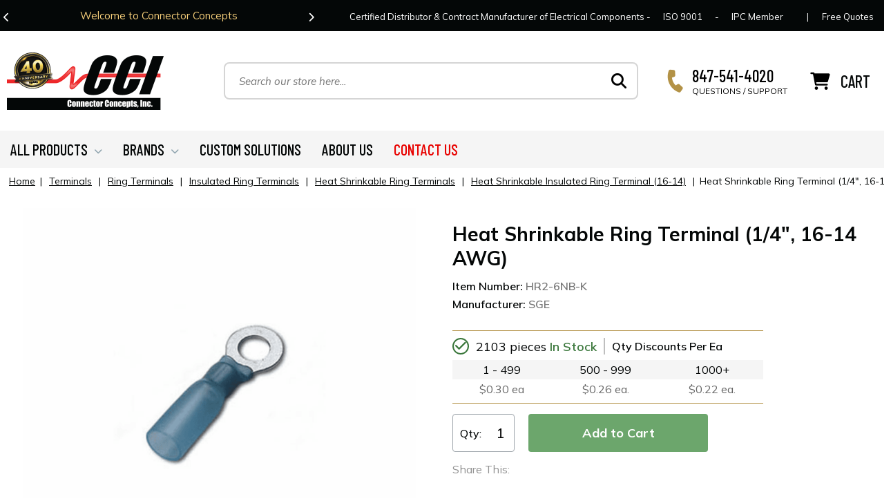

--- FILE ---
content_type: text/html
request_url: https://www.connectorconcepts.com/heshrite116a.html
body_size: 8927
content:
<!DOCTYPE html PUBLIC "-//W3C//DTD XHTML 1.0 Strict//EN" "http://www.w3.org/TR/xhtml1/DTD/xhtml1-strict.dtd"><html><head>
<link rel="image_src" href="https://s.turbifycdn.com/aah/yhst-142618731068637/heat-shrinkable-ring-terminal-1-4-16-14-awg-16.gif" />
<meta property="og:image" content="https://s.turbifycdn.com/aah/yhst-142618731068637/heat-shrinkable-ring-terminal-1-4-16-14-awg-16.gif" />
<title>Heat Shrinkable Ring Terminal (1/4", 16-14 AWG)</title><meta name="keywords" content="HR2-6NB-K Heat Shrinkable Ring Terminal (1/4&quot;, 16-14 AWG)" /><meta name="description" content="Heat Shrinkable Ring Terminal (1/4&quot;, 16-14 AWG) -   MANUFACTURER: SGE  MANUFACTURER ITEM #: HR2-6NB-K     DESCRIPTION: Insulated Heat Shrinkable Ring Terminal (Brazed Seam)   WIRE RANGE: 16-14 AWG   STUD SIZE: 1/4&quot;    DIMENSIONS:  �d2 B L �d   6.4 mm 12.0 mm 34.0 mm 2.3 mm  " /><script>var ytPageID = 'heshrite116a';</script><meta name="viewport" content="width=device-width, initial-scale=1.0,minimum-scale=1.0" />
<meta name="google-site-verification" content="-Uv7Z6ht9K8JxhummgplDkl3ygtE9LjeoRTLbW-X5Rg" />
<link rel="shortcut icon" href="https://sep.turbifycdn.com/ty/cdn/yhst-142618731068637/favicon.ico" />
<link rel="shortcut icon" href="https://sep.turbifycdn.com/ty/cdn/yhst-142618731068637/favicon.ico" type="image/x-icon" />
<link rel="icon" href="https://sep.turbifycdn.com/ty/cdn/yhst-142618731068637/favicon.ico" type="image/x-icon" />

<link rel="preconnect" href="https://sep.turbifycdn.com">
<link rel="preconnect" href="https://cdnjs.cloudflare.com">
<link rel="preconnect" href="https://fonts.googleapis.com">
<link rel="preconnect" href="https://ajax.googleapis.com">
<link rel="preconnect" href="https://fonts.gstatic.com" crossorigin>

<link href="https://cdnjs.cloudflare.com/ajax/libs/font-awesome/6.6.0/css/all.min.css" integrity="sha512-Kc323vGBEqzTmouAECnVceyQqyqdsSiqLQISBL29aUW4U/M7pSPA/gEUZQqv1cwx4OnYxTxve5UMg5GT6L4JJg==" crossorigin="anonymous" referrerpolicy="no-referrer" rel="preload" as="style" onload="this.rel='stylesheet'">
<link href="https://fonts.googleapis.com/css2?family=Barlow+Condensed:ital,wght@0,100;0,200;0,300;0,400;0,500;0,600;0,700;0,800;0,900;1,100;1,200;1,300;1,400;1,500;1,600;1,700;1,800;1,900&family=Mulish:ital,wght@0,200..1000;1,200..1000&display=swap" rel="preload" as="style" onload="this.rel='stylesheet'">


<link href="https://ytimes.net/store-folders/connectorconcepts/ytimes-2024-desktop-styles.css" rel="stylesheet" type="text/css">

<script src="https://ajax.googleapis.com/ajax/libs/jquery/3.7.1/jquery.min.js" defer></script>

<script type='text/javascript' src='https://platform-api.sharethis.com/js/sharethis.js#property=66c39ccf65657100197bd6e6&product=sop' async></script>

<!-- Google Tag Manager -->
<script>(function(w,d,s,l,i){w[l]=w[l]||[];w[l].push({'gtm.start':new Date().getTime(),event:'gtm.js'});var f=d.getElementsByTagName(s)[0],j=d.createElement(s),dl=l!='dataLayer'?'&l='+l:'';j.async=true;j.src='https://www.googletagmanager.com/gtm.js?id='+i+dl;f.parentNode.insertBefore(j,f);})(window,document,'script','dataLayer','GTM-N72MXB4B');</script>
<!-- End Google Tag Manager --></head><body><div id="wrapper">
	<header>
		<div class="inner">
			<div class="info-bar">
				<div class="inner">
					<div class="left">
						<div class="promo-slider"><div class="promo">Welcome to Connector Concepts</div><div class="promo"><a href="https://www.connectorconcepts.com/contact.html" target="_blank">Contact Us</a> For Your Project Needs Today!</div></div>
					</div>
					<div class="right">
						<span class="slogan">Certified Distributor &amp; Contract Manufacturer of Electrical Components - </span><a href="https://sep.turbifycdn.com/ty/cdn/yhst-142618731068637/CCIISO.pdf" data-fancybox><span class="iso nl">ISO 9001</span></a><span class="separator"> - </span><a href="https://sep.turbifycdn.com/ty/cdn/yhst-142618731068637/IPC-Membership-Certificate.pdf" data-fancybox><span class="ipc">IPC Member</span></a> <span class="div">|</span> <a href="custom-solutions.html" class="contact">Free Quotes</a>
					</div>
					</div>
				</div>
			</div>
			<div class="header-main">
				<div class="logoBar">
					<a href="index.html" class="logoLink"><img src="https://ytimes.net/store-folders/connectorconcepts/lib/cc-2024-logo.png" width="227" height="84" alt="Connector Concepts Logo" loading="lazy" class="logo"></a>
				</div>
				<div id="mobileMenuIcon">
					<i class="fa-solid fa-bars"></i>
				</div>
				<div id="mobileSearchIcon">
					<i class="fa-solid fa-magnifying-glass"></i>
				</div>
				<div class="searchBar">
					<form method="get" action="nsearch.html" class="search">
						<input type="hidden" name="catalog" value="yhst-142618731068637">
						<input name="query" type="text" value="" placeholder="Search our store here..." class="query">
						<button type="submit" name="search" class="search-button"><i class="fa-solid fa-magnifying-glass"></i></button>
					</form>
				</div>
				<div id="headerPhone">
					<div class="icon"><i class="fa-solid fa-phone fa-rotate-by" style="--fa-rotate-angle: 20deg;"></i></div>
					<div class="text">
						<span class="number">847-541-4020</span>
						<span class="msg">QUESTIONS / SUPPORT</span>
					</div>
				</div>
				<div class="cart">
					<img src="https://ytimes.net/store-folders/connectorconcepts/lib/cc-icon-shopping-cart.svg" width="29" height="25" alt="Shopping Cart Icon" loading="lazy">
					<span class="text">
						<span class="label">CART</span>
					</span>
				</div>
			</div>
			<div class="menu-bar">
				<div class="inner">
					<ul id=topMenus><li class=menuElement><a href="all-products.html">ALL PRODUCTS</a></li><li class=menuElement><a href="javascript:void(0);">BRANDS</a></li><li class=menuElement><a href="custom-solutions.html">CUSTOM SOLUTIONS</a></li><li class=menuElement><a href="info.html">ABOUT US</a></li><li class=menuElement><a href="contact.html"><span class=red>CONTACT US</span></a></li></ul><script>var YTIMES = YTIMES || {};YTIMES.megaMenuDef = [{"id":"me0","title":"ALL PRODUCTS","page":"all-products.html","type":"","bgimg":"","rows":["CUSTOM|nil|Power Distribution~podimo.html|- VEC's~vecveelce.html|- RTMR'S / RFMR's~rfpodimo.html|- Power Relay Modules~pofumo.html|Power Conversion~poco.html|Custom Battery Cables~custom-battery-cables.html|- SGX (Standard Flex)~sgx-standard-flex-battery-cables.html|- THHW (High Flex)~thhw-high-flex-battery-cables.html|Custom Solutions~custom-solutions.html","CUSTOM|nil|Circuit Protection~circuit-protection.html|- Circuit Breakers~cibr.html|- Fuses~fuses.html|- Diodes, Resistors, and Transorbs~direandtr.html|- Relays~relays.html|- Fuse holders~fuseholders.html|Switches and Disconnects~switches-and-disconnects.html|- Transportation Disconnects~badi1.html|- Switches~switches.html","CUSTOM|nil|Wire Management~wire-management.html|- Cable Ties~cable-ties.html|- Cable Mounts &amp; Clamps~cable-mounts-and-clamps.html|- Cable Entry Systems~caensy.html|- Wire Protection~wire-protection.html|Terminals~terminals.html|Trailer Connectors~trco.html|Displays~wachendorff-displays.html|Lighting Products~lighting-products.html"]},{"id":"me1","title":"BRANDS","page":"nil","type":"","bgimg":"","rows":["CUSTOM|nil|Connector Concepts~coco.html|Eaton Bussmann Transportation Products~eatons-bussmann.html|Eaton Sure Power~surepower.html|Eaton TrippLite~tripplite.html|Eaton Vehicle Control~eatonvec.html|HellermannTyton~hellermann-tyton.html|Murrplastik~murrplastik.html|Shallco~shallco.html|Tyri Lighting~tyri-lighting.html|Wachendorff Topcon~wachendorff.html"]},{"id":"me2","title":"CUSTOM SOLUTIONS","page":"custom-solutions.html","type":"","bgimg":"","rows":[]},{"id":"me3","title":"ABOUT US","page":"info.html","type":"","bgimg":"","rows":[]},{"id":"me4","title":"<span class=red>CONTACT US</span>","page":"contact.html","type":"","bgimg":"","rows":[]}];</script>
				</div>
			</div>
		</div>
	</header>

	<main>
		<script src="https://ytimes.net/store-folders/connectorconcepts/ytimes-smart-breadcrumbs.js" defer></script><div id="breadcrumbs"><div class="breadcrumbs" leaf="1" itemscope="itemscope"><a href="index.html">Home</a>&nbsp;|&nbsp;<a href="terminals.html" itemtype="https://schema.org/Thing" itemprop="item" itemscope=""><span itemprop="name">Terminals</span></a>&nbsp;|&nbsp;<a href="ringterminals.html" itemtype="https://schema.org/Thing" itemprop="item" itemscope=""><span itemprop="name">Ring Terminals</span></a>&nbsp;|&nbsp;<a href="inrite.html" itemtype="https://schema.org/Thing" itemprop="item" itemscope=""><span itemprop="name">Insulated Ring Terminals</span></a>&nbsp;|&nbsp;<a href="heshrite.html" itemtype="https://schema.org/Thing" itemprop="item" itemscope=""><span itemprop="name">Heat Shrinkable Ring Terminals</span></a>&nbsp;|&nbsp;<a href="heshinrite1.html" itemtype="https://schema.org/Thing" itemprop="item" itemscope=""><span itemprop="name">Heat Shrinkable Insulated Ring Terminal (16-14)</span></a>&nbsp;|&nbsp;<span>Heat Shrinkable Ring Terminal (1/4", 16-14 AWG)</span>
<div class=prevLink style="display: none"><a href="heshrite16aw2.html"><< Prev</a></div>
<div class=nextLink style="display: none"><a href="heshrite516a.html">Next >></a></div></div></div><script type="module">var currentBC = "2A2A5445524D494E414C5352494E475445524D494E414C53494E52495445484553485249544548455348494E5249544531484553485249544531313641"; SetSBCookie("currentBC",currentBC); </script><div id="itemPage">

	<div id="productFrame">
		<div class="left">
			<h1 id="mobileItemName">Heat Shrinkable Ring Terminal (1/4", 16-14 AWG)</h1>
			<div class="mobileCode">Item Number: <span>HR2-6NB-K</span></div>
			<div class="mobileManufacturer">Manufacturer: <span>SGE</span></div>
			<div id="itemMainImage"><a href="https://s.turbifycdn.com/aah/yhst-142618731068637/heat-shrinkable-ring-terminal-1-4-16-14-awg-29.png" data-fancybox="itemimages"><img src="https://s.turbifycdn.com/aah/yhst-142618731068637/heat-shrinkable-ring-terminal-1-4-16-14-awg-30.png" width="570" height="520" border="0" hspace="0" vspace="0" alt="Heat Shrinkable Ring Terminal (1/4&quot;, 16-14 AWG)" itemprop="image" /></a><i id=click2Enlarge class="fas fa-search-plus"></i></div><div id="itemMutliImages"><a href="https://s.turbifycdn.com/aah/yhst-142618731068637/heat-shrinkable-ring-terminal-1-4-16-14-awg-29.png" data-fancybox="itemimages"><img src="https://s.turbifycdn.com/aah/yhst-142618731068637/heat-shrinkable-ring-terminal-1-4-16-14-awg-31.png" width="65" height="65" border="0" hspace="0" vspace="0" alt="Heat Shrinkable Ring Terminal (1/4&quot;, 16-14 AWG) - alternative image 0" loading="lazy" /></a><a href="https://s.turbifycdn.com/aah/yhst-142618731068637/heat-shrinkable-ring-terminal-1-4-16-14-awg-32.png" data-fancybox="itemimages"><img src="https://s.turbifycdn.com/aah/yhst-142618731068637/heat-shrinkable-ring-terminal-1-4-16-14-awg-33.png" width="65" height="65" border="0" hspace="0" vspace="0" alt="Heat Shrinkable Ring Terminal (1/4&quot;, 16-14 AWG) - alternative image " loading="lazy" /></a></div>
		</div>
		<div class="right">
			<h1 id="itemName">Heat Shrinkable Ring Terminal (1/4", 16-14 AWG)</h1>
			<div class="desktopCode">Item Number: <span>HR2-6NB-K</span></div>
			<div class="desktopManufacturer">Manufacturer: <span>SGE</span></div>
			
			<div id="itemPrice"><script>var basePrice = 0.3;var baseQtyPrice = [{"qty":500,"price":128.86},{"qty":1000,"price":218.08}];</script><div class="priceTable"><div class="inner"><div class="header"><div class="itemAvailability"><span class="green icon"><i class="fa-solid fa-check"></i></span>2103 pieces&nbsp;<span class="green">In Stock</span><div class="popupAvail">The inventory on this item is running low or is on backorder. Feel free to place your order and we will confirm the expected ship date. Your account will not be billed until the time of shipment. Or call us at 847-541-4020 during regular business hours.<span class="arrow-down"></span></div></div><div class="text">Qty Discounts Per Ea</div></div><div class="prices"><div class="priceTableDiv"><div class="row"><div class="cell"><div class="head">1 - 499</div><div class="data">$0.30 ea</div></div><div class="cell"><div class="head">500 - 999</div><div class="data">$0.26 ea.</div></div><div class="cell"><div class="head">1000+</div><div class="data">$0.22 ea.</div></div></div></div></div></div></div></div>
			
			<form method="POST" action="https://secure.connectorconcepts.com/yhst-142618731068637/cgi-bin/wg-order?yhst-142618731068637+heshrite116a" id="itemOrderForm"><div class="itemAdd2Cart"><input name="vwitem" type="hidden" value="heshrite116a" /><input name="vwcatalog" type="hidden" value="yhst-142618731068637" /><div class="qty-add2cart"><div class="itemQty"><span class="label">Qty:</span><input name="vwquantity" type="text" value="1" /></div><div class="order-button"><input type="submit" value="Add to Cart" id="add2CartButton" /></div></div></div><input type="hidden" name=".autodone" value="https://www.connectorconcepts.com/heshrite116a.html" /></form>
			
			<div id="itemSocials"><div class="label">Share This:</div>
<!-- ShareThis BEGIN --><div class="sharethis-inline-share-buttons"></div><!-- ShareThis END --></div>
		</div>
	</div>

	<div id="textTabs">
		<div class="control" data-target="related"><i class="fa-solid fa-chevron-down"></i> Related Products</div>
		<div class="control" data-target="recently"><i class="fa-solid fa-chevron-down"></i> Recently Viewed Products</div>
	</div>
	<div id="itemCaption">
		<div class="title">
			<span>Product Description</span>
			<hr>
		</div>
		<div class="inner"><div class="image"><img src="https://s.turbifycdn.com/aah/yhst-142618731068637/heat-shrinkable-ring-terminal-1-4-16-14-awg-21.gif" width="601" height="400" border="0" hspace="0" vspace="0" alt="Heat Shrinkable Ring Terminal (1/4&quot;, 16-14 AWG)" /></div><table style="width:33%"><font size="2">
<tr>
    <td><b>MANUFACTURER:</b></td>
 <td><a href="http://www.connectorconcepts.com/sge.html">SGE</a></td></tr>
<tr>
    <td><b>MANUFACTURER ITEM #:</b></td>
<td>HR2-6NB-K</td>
</tr>
</font></table><br /><br /><table style="width:75%"><font size="2">
  <tr>
    <td><b>DESCRIPTION:</b></td>
    <td>Insulated Heat Shrinkable Ring Terminal (Brazed Seam)</td> 
  </tr>
  <tr>
    <td><b>WIRE RANGE:</b></td>
    <td>16-14 AWG</td>
  </tr>
<tr>
    <td><b>STUD SIZE:</b></td>
    <td>1/4"</td>
  </tr>
</font></table><br /><br /><table style="width:100%"><font size="2">
  <b>DIMENSIONS:</b>
<tr>
    <th>�d2</th>
    <th>B</th>		
    <th>L</th>
    <th>�d</th>
  </tr>
  <tr>
    <td>6.4 mm</td>
    <td>12.0 mm</td>
    <td>34.0 mm</td>
    <td>2.3 mm</td>
  </tr>
  </font></table></div>
	</div>

	<div id="relatedItemsFrame"><div class="contents" id="relatedItems"><div class="title"><span>Related Products</span><hr></div><div class="contentsElements slider"><div class="contentsElement"><div class="image"><a href="heduwist.html"><img src="https://s.turbifycdn.com/aah/yhst-142618731068637/heavy-duty-wire-stripper-37.png" width="372" height="270" border="0" hspace="0" vspace="0" alt="Heavy Duty Wire Stripper" loading="lazy" /></a></div><div class="name"><a href="heduwist.html">Heavy Duty Wire Stripper</a></div><div class=orderFrame><div class="price"><div class="title">Starting at</div><div class="sale">$21.54 <small>ea.</small></div><div class="qtymsg">Qty Discounts Avail.</div></div></div></div><div class="contentsElement"><div class="image"><a href="heduwist1.html"><img src="https://s.turbifycdn.com/aah/yhst-142618731068637/heavy-duty-wire-stripper-38.png" width="372" height="270" border="0" hspace="0" vspace="0" alt="Heavy Duty Wire Stripper" loading="lazy" /></a></div><div class="name"><a href="heduwist1.html">Crimping Tools</a></div><div class=orderFrame><div class="price"><div class="title">Starting at</div><div class="sale">$21.54 <small>ea.</small></div><div class="qtymsg">Qty Discounts Avail.</div></div></div></div><div class="contentsElement"><div class="image"><a href="crsidointe.html"><img src="https://s.turbifycdn.com/aah/yhst-142618731068637/crimper-single-double-insulated-terminal-19.png" width="372" height="270" border="0" hspace="0" vspace="0" alt="Crimper Single &amp; Double Insulated Terminal" loading="lazy" /></a></div><div class="name"><a href="crsidointe.html">Crimper Single & Double Insulated Terminal</a></div><div class=orderFrame><div class="price"><div class="title">Starting at</div><div class="sale">$37.50 <small>ea.</small></div><div class="qtymsg">Qty Discounts Avail.</div></div></div></div></div></div></div>

	<div id=ytimesRecentlyViewedContainer></div><script>
if(typeof(YTIMES)=='undefined') { var YTIMES={}; };
YTIMES.currentItem = { id : "heshrite116a", name: "Heat Shrinkable Ring Terminal (1/4&quot;, 16-14 AWG)", img: "https://s.turbifycdn.com/aah/yhst-142618731068637/heat-shrinkable-ring-terminal-1-4-16-14-awg-34.png", price: 0.3, sale: null, rating: 0}
</script>

</div>
	</main>

	<footer>
		<div class="decor">
			<img src="https://ytimes.net/store-folders/connectorconcepts/lib/cc-2024-footer-decor.png" width="1900" height="153" alt="Footer top decorative line" loading="lazy">
		</div>
		<div class="anniversary">
			<img src="https://ytimes.net/store-folders/connectorconcepts/lib/cc-2024-footer-badge-40any.png" width="850" height="173" alt="Celebrating 40 years service!" loading="lazy">
		</div>
		<div class="footer-main">
			<div class="footer-links">
				<div class="inner">
					<div class="linkCols">
						<div class="col">
							<h3>OUR STORE</h3>
							<span>Connector Concepts Inc.</span>
							<span>1530 McCormick Blvd</span>
							<span>Mundelein, IL 60060</span>
							<span>847-514-4020</span>
							<span>847-514-4026 (fax)</span>
							<span>M-F 8:00am-4:30pm (Central)</span>
						</div>
						<div class="col">
							<h3>OUR COMPANY</h3>
							<a href="info.html">About Us</a>
							<a href="https://sep.turbifycdn.com/ty/cdn/yhst-142618731068637/CCIISO.pdf" data-fancybox>ISO 9001-Certified</a>
							<a href="https://sep.turbifycdn.com/ty/cdn/yhst-142618731068637/IPC-Membership-Certificate.pdf" data-fancybox>IPC Membership Certificate</a>
							<a href="https://sep.turbifycdn.com/ty/cdn/yhst-142618731068637/Linecardtwo.png" data-fancybox>Supplier Line Card</a>
							<a href="testimonials.html">Testimonials</a>
							<a href="privacypolicy.html">Privacy Policy</a>
						</div>
						<div class="col">
							<h3>CUSTOMER CARE</h3>
							<a href="contact.html">Contact Us</a>
							<a href="faq.html">FAQ</a>
							<a href="ind.html">Site Index</a>
							<a href="https://order.store.turbify.net/yhst-142618731068637/cgi-bin/wg-order?yhst-142618731068637">View Cart</a>
						</div>
						<div class="col newsletter">
							<h3>JOIN OUR EXCLUSIVE LIST</h3>
							<span>Receive exclusive offers, news and sale notices via email</span>
							<form name="ccoptin" action="" target="_blank" method="post">
								<input type="text" name="ea" value="" placeholder="your@email.com" class="email">
								<input type="submit" name="go" value="SIGN UP" class="submit">
							</form>
							<div class="socials">
								<a href="https://www.facebook.com/connectorconceptsInc/" target="_blank"><i class="fa-brands fa-facebook-f"></i></a>
								<a href="https://www.linkedin.com/company/connector-concepts-inc-/" target="_blank"><i class="fa-brands fa-linkedin"></i></a>
							</div>
						</div>
					</div>
				</div>
			</div>
			<div class="badges">
				<div class="flex" style="padding: 0 0 15px;">
					<img src="https://sep.turbifycdn.com/ty/cdn/yhst-142618731068637/IPC-Logo.jpg" width="1024" height="277" alt="IPC Build Electronics Better Logo" loading="lazy" style="max-height: 50px;width: auto;">
					<img src="https://sep.turbifycdn.com/ty/cdn/yhst-142618731068637/WHMA-Logo.jpg" width="1024" height="183" alt="Wiring Harness Manufacturers Association Logo" loading="lazy" style="max-height: 50px;width: auto;">
					<img src="https://ytimes.net/store-folders/connectorconcepts/lib/cc-2024-footer-isologo.png" width="120" height="45" alt="ISO-9001 Certified Logo" loading="lazy">
					<img src="https://ytimes.net/store-folders/connectorconcepts/lib/cc-2024-turbify-logo.png" width="137" height="48" alt="Turbify E-commerce Store Logo" loading="lazy">
				</div>
				<span class="secure"><i class="fas fa-lock"></i> 100% SECURE SHOPPING</span>
				<img src="https://ytimes.net/store-folders/connectorconcepts/lib/cc-2024-footer-cards.png" width="214" height="26" alt="Payment Cards" loading="lazy">
			</div>
			<div class="inner">
				<div class="copyright">Copyright &copy; <span id="copyYear">1984-2025</span> Connector Concepts. All Rights Reserved. <a href="ind.html">Site Map</a></div>
				<div class="developer"><span>Turbify Store Development & Design</span> <a href="https://www.ytimes.com/" target="_blank"><img src="https://ytimes.net/store-folders/connectorconcepts/lib/ytimes-mini-logo.png" width="339" height="113" alt="Turbify Store Development & Design from Ytimes.com" loading="lazy"></a></div>
			</div>
		</div>
	</footer>
</div>
<nav id=mobileMenu><ul id=mobileTopMenu><li class=menuElement><a href="all-products.html">ALL PRODUCTS</a></li><li class=menuElement><a href="javascript:void(0);">BRANDS</a></li><li class=menuElement><a href="custom-solutions.html">CUSTOM SOLUTIONS</a></li><li class=menuElement><a href="info.html">ABOUT US</a></li><li class=menuElement><a href="contact.html"><span class=red>CONTACT US</span></a></li><li class="menuElement extra"><a href="info.html">ABOUT US</a></li>
<li class="menuElement extra"><a href="faq.html">FAQ</a></li>
<li class="menuElement extra"><a href="tel:18475414020">847-541-4020<br><small>QUESTIONS / SUPPORT</small></a></li>
<li class="menuElement extra"><a href="https://order.store.turbify.net/yhst-142618731068637/cgi-bin/wg-order?yhst-142618731068637">VIEW CART</a></li></ul></nav>
<div id="mobileIndicator"></div>

<!-- Google Tag Manager (noscript) -->
<noscript><iframe src="https://www.googletagmanager.com/ns.html?id=GTM-N72MXB4B"height="0" width="0" style="display:none;visibility:hidden"></iframe></noscript>
<!-- End Google Tag Manager (noscript) --><script src="https://ytimes.net/store-folders/connectorconcepts/fancybox4.min.js" defer></script>
<script src="https://ytimes.net/store-folders/connectorconcepts/slick.min.js" defer></script>
<script src="https://ytimes.net/store-folders/connectorconcepts/ytimes-assets-common.js" defer></script>
<script src="https://ytimes.net/store-folders/connectorconcepts/ytimes-2024-scripts.js" defer></script>

<script src="https://ytimes.net/store-folders/connectorconcepts/ytimes-megamenu.js" defer></script>
<script src="https://ytimes.net/store-folders/connectorconcepts/ytimes-recently-viewed.js" defer></script>
<script src="https://ytimes.net/store-folders/connectorconcepts/ytimes-smartcart.js" defer></script><script>var colorXchg = [];colorXchg.push({name: "maroon", ccode: "#6C0A16"});colorXchg.push({name: "grey", ccode: "#b6b6b6"});colorXchg.push({name: "beige", ccode: "#c2b4aa"});colorXchg.push({name: "red", ccode: "#cc0000"});colorXchg.push({name: "blue", ccode: "#4169E1"});colorXchg.push({name: "navy", ccode: "#02075d"});colorXchg.push({name: "bronze", ccode: "#cd7f32"});colorXchg.push({name: "gold", ccode: "#d4af37"});colorXchg.push({name: "white", ccode: "#ffffff"});colorXchg.push({name: "black", ccode: "#000000"});colorXchg.push({name: "gray", ccode: "#545454"});colorXchg.push({name: "aqua", ccode: "#97ffff"});colorXchg.push({name: "green", ccode: "#01452c"});colorXchg.push({name: "yellow", ccode: "#ffff00"});colorXchg.push({name: "orange", ccode: "#ff6600"});colorXchg.push({name: "tan", ccode: "#c7b298"});colorXchg.push({name: "brown", ccode: "#593c1f"});colorXchg.push({name: "silver", ccode: "#c0c0c0"});colorXchg.push({name: "khaki", ccode: "#e8c8a4"});</script></body>
<script type="text/javascript">var PAGE_ATTRS = {'storeId': 'yhst-142618731068637', 'itemId': 'heshrite116a', 'isOrderable': '1', 'name': 'Heat Shrinkable Ring Terminal (1/4 , 16-P', 'salePrice': '0.30', 'listPrice': '0.30', 'brand': '', 'model': '', 'promoted': '', 'createTime': '1768850545', 'modifiedTime': '1768850545', 'catNamePath': 'SGE&reg > SGE&reg; Ring Terminals > SGE&reg; Insulated Ring Terminals > SGE&reg; Heat Shrinkable Ring Terminals > SGE&reg; Heat Shrinkable Insulated Ring Terminal (16-1�', 'upc': ''};</script><!-- Google tag (gtag.js) -->  <script async src='https://www.googletagmanager.com/gtag/js?id=G-RX4LGJ9Y3W'></script><script> window.dataLayer = window.dataLayer || [];  function gtag(){dataLayer.push(arguments);}  gtag('js', new Date());  gtag('config', 'G-RX4LGJ9Y3W');</script><script> var YStore = window.YStore || {}; var GA_GLOBALS = window.GA_GLOBALS || {}; var GA_CLIENT_ID; try { YStore.GA = (function() { var isSearchPage = (typeof(window.location) === 'object' && typeof(window.location.href) === 'string' && window.location.href.indexOf('nsearch') !== -1); var isProductPage = (typeof(PAGE_ATTRS) === 'object' && PAGE_ATTRS.isOrderable === '1' && typeof(PAGE_ATTRS.name) === 'string'); function initGA() { } function setProductPageView() { PAGE_ATTRS.category = PAGE_ATTRS.catNamePath.replace(/ > /g, '/'); PAGE_ATTRS.category = PAGE_ATTRS.category.replace(/>/g, '/'); gtag('event', 'view_item', { currency: 'USD', value: parseFloat(PAGE_ATTRS.salePrice), items: [{ item_name: PAGE_ATTRS.name, item_category: PAGE_ATTRS.category, item_brand: PAGE_ATTRS.brand, price: parseFloat(PAGE_ATTRS.salePrice) }] }); } function defaultTrackAddToCart() { var all_forms = document.forms; var vwqnty = 0; document.addEventListener('DOMContentLoaded', event => { for (var i = 0; i < all_forms.length; i += 1) { if (typeof storeCheckoutDomain != 'undefined' && storeCheckoutDomain != 'order.store.turbify.net') { all_forms[i].addEventListener('submit', function(e) { if (typeof(GA_GLOBALS.dont_track_add_to_cart) !== 'undefined' && GA_GLOBALS.dont_track_add_to_cart === true) { return; } e = e || window.event; var target = e.target || e.srcElement; if (typeof(target) === 'object' && typeof(target.id) === 'string' && target.id.indexOf('yfc') === -1 && e.defaultPrevented === true) { return } e.preventDefault(); vwqnty = 1; if( typeof(target.vwquantity) !== 'undefined' ) { vwqnty = target.vwquantity.value; } if( vwqnty > 0 ) { gtag('event', 'add_to_cart', { value: parseFloat(PAGE_ATTRS.salePrice), currency: 'USD', items: [{ item_name: PAGE_ATTRS.name, item_category: PAGE_ATTRS.category, item_brand: PAGE_ATTRS.brand, price: parseFloat(PAGE_ATTRS.salePrice), quantity: vwqnty }] }); if (typeof(target) === 'object' && typeof(target.id) === 'string' && target.id.indexOf('yfc') != -1) { return; } if (typeof(target) === 'object') { target.submit(); } } }) } } }); } return { startPageTracking: function() { initGA(); if (isProductPage) { setProductPageView(); if (typeof(GA_GLOBALS.dont_track_add_to_cart) === 'undefined' || GA_GLOBALS.dont_track_add_to_cart !== true) { defaultTrackAddToCart() } } }, trackAddToCart: function(itemsList, callback) { itemsList = itemsList || []; var ga_cartItems = []; if (itemsList.length === 0 && typeof(PAGE_ATTRS) === 'object') { if (typeof(PAGE_ATTRS.catNamePath) !== 'undefined') { PAGE_ATTRS.category = PAGE_ATTRS.catNamePath.replace(/ > /g, '/'); PAGE_ATTRS.category = PAGE_ATTRS.category.replace(/>/g, '/') } itemsList.push(PAGE_ATTRS); } if (itemsList.length === 0) { return } var orderTotal = 0; for (var i = 0; i < itemsList.length; i += 1) { var itemObj = itemsList[i]; var gaItemObj = {}; if (typeof(itemObj.id) !== 'undefined') { gaItemObj.id = itemObj.id } if (typeof(itemObj.name) !== 'undefined') { gaItemObj.name = itemObj.name } if (typeof(itemObj.category) !== 'undefined') { gaItemObj.category = itemObj.category } if (typeof(itemObj.brand) !== 'undefined') { gaItemObj.brand = itemObj.brand } if (typeof(itemObj.salePrice) !== 'undefined') { gaItemObj.price = itemObj.salePrice } if (typeof(itemObj.quantity) !== 'undefined') { gaItemObj.quantity = itemObj.quantity } ga_cartItems.push(gaItemObj); orderTotal += parseFloat(itemObj.salePrice) * itemObj.quantity; } gtag('event', 'add_to_cart', { value: orderTotal, currency: 'USD', items: ga_cartItems }); } } })(); YStore.GA.startPageTracking() } catch (e) { if (typeof(window.console) === 'object' && typeof(window.console.log) === 'function') { console.log('Error occurred while executing Google Analytics:'); console.log(e) } } </script> <script type="text/javascript">
csell_env = 'ue1';
 var storeCheckoutDomain = 'secure.connectorconcepts.com';
</script>

<script type="text/javascript">
  function toOSTN(node){
    if(node.hasAttributes()){
      for (const attr of node.attributes) {
        node.setAttribute(attr.name,attr.value.replace(/(us-dc1-order|us-dc2-order|order)\.(store|stores)\.([a-z0-9-]+)\.(net|com)/g, storeCheckoutDomain));
      }
    }
  };
  document.addEventListener('readystatechange', event => {
  if(typeof storeCheckoutDomain != 'undefined' && storeCheckoutDomain != "order.store.turbify.net"){
    if (event.target.readyState === "interactive") {
      fromOSYN = document.getElementsByTagName('form');
        for (let i = 0; i < fromOSYN.length; i++) {
          toOSTN(fromOSYN[i]);
        }
      }
    }
  });
</script>
<script type="text/javascript">
// Begin Store Generated Code
 </script> <script type="text/javascript" src="https://s.turbifycdn.com/lq/ult/ylc_1.9.js" ></script> <script type="text/javascript" src="https://s.turbifycdn.com/ae/lib/smbiz/store/csell/beacon-a9518fc6e4.js" >
</script>
<script type="text/javascript">
// Begin Store Generated Code
 csell_page_data = {}; csell_page_rec_data = []; ts='TOK_STORE_ID';
</script>
<script type="text/javascript">
// Begin Store Generated Code
function csell_GLOBAL_INIT_TAG() { var csell_token_map = {}; csell_token_map['TOK_SPACEID'] = '2022276099'; csell_token_map['TOK_URL'] = ''; csell_token_map['TOK_STORE_ID'] = 'yhst-142618731068637'; csell_token_map['TOK_ITEM_ID_LIST'] = 'heshrite116a'; csell_token_map['TOK_ORDER_HOST'] = 'order.store.turbify.net'; csell_token_map['TOK_BEACON_TYPE'] = 'prod'; csell_token_map['TOK_RAND_KEY'] = 't'; csell_token_map['TOK_IS_ORDERABLE'] = '1';  c = csell_page_data; var x = (typeof storeCheckoutDomain == 'string')?storeCheckoutDomain:'order.store.turbify.net'; var t = csell_token_map; c['s'] = t['TOK_SPACEID']; c['url'] = t['TOK_URL']; c['si'] = t[ts]; c['ii'] = t['TOK_ITEM_ID_LIST']; c['bt'] = t['TOK_BEACON_TYPE']; c['rnd'] = t['TOK_RAND_KEY']; c['io'] = t['TOK_IS_ORDERABLE']; YStore.addItemUrl = 'http%s://'+x+'/'+t[ts]+'/ymix/MetaController.html?eventName.addEvent&cartDS.shoppingcart_ROW0_m_orderItemVector_ROW0_m_itemId=%s&cartDS.shoppingcart_ROW0_m_orderItemVector_ROW0_m_quantity=1&ysco_key_cs_item=1&sectionId=ysco.cart&ysco_key_store_id='+t[ts]; } 
</script>
<script type="text/javascript">
// Begin Store Generated Code
function csell_REC_VIEW_TAG() {  var env = (typeof csell_env == 'string')?csell_env:'prod'; var p = csell_page_data; var a = '/sid='+p['si']+'/io='+p['io']+'/ii='+p['ii']+'/bt='+p['bt']+'-view'+'/en='+env; var r=Math.random(); YStore.CrossSellBeacon.renderBeaconWithRecData(p['url']+'/p/s='+p['s']+'/'+p['rnd']+'='+r+a); } 
</script>
<script type="text/javascript">
// Begin Store Generated Code
var csell_token_map = {}; csell_token_map['TOK_PAGE'] = 'p'; csell_token_map['TOK_CURR_SYM'] = '$'; csell_token_map['TOK_WS_URL'] = 'https://yhst-142618731068637.csell.store.turbify.net/cs/recommend?itemids=heshrite116a&location=p'; csell_token_map['TOK_SHOW_CS_RECS'] = 'true';  var t = csell_token_map; csell_GLOBAL_INIT_TAG(); YStore.page = t['TOK_PAGE']; YStore.currencySymbol = t['TOK_CURR_SYM']; YStore.crossSellUrl = t['TOK_WS_URL']; YStore.showCSRecs = t['TOK_SHOW_CS_RECS']; </script> <script type="text/javascript" src="https://s.turbifycdn.com/ae/store/secure/recs-1.3.2.2.js" ></script> <script type="text/javascript" >
</script>
</html>
<!-- html108.prod.store.e1a.lumsb.com Tue Jan 20 23:19:03 PST 2026 -->
